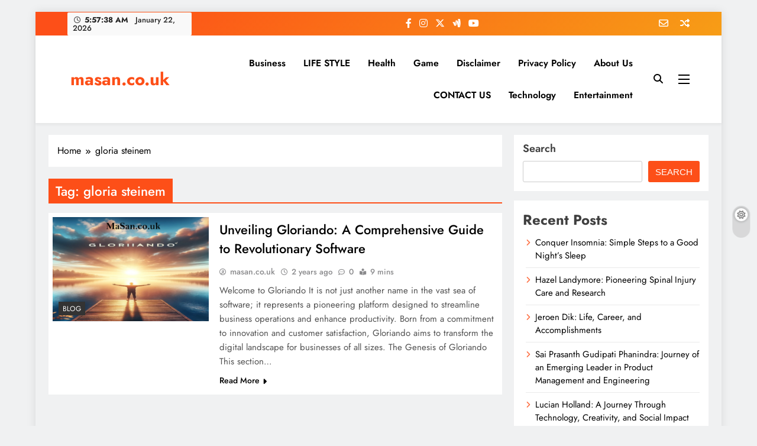

--- FILE ---
content_type: text/html; charset=utf-8
request_url: https://www.google.com/recaptcha/api2/aframe
body_size: 267
content:
<!DOCTYPE HTML><html><head><meta http-equiv="content-type" content="text/html; charset=UTF-8"></head><body><script nonce="xqZKlwexv-o1E_mwXnXSfA">/** Anti-fraud and anti-abuse applications only. See google.com/recaptcha */ try{var clients={'sodar':'https://pagead2.googlesyndication.com/pagead/sodar?'};window.addEventListener("message",function(a){try{if(a.source===window.parent){var b=JSON.parse(a.data);var c=clients[b['id']];if(c){var d=document.createElement('img');d.src=c+b['params']+'&rc='+(localStorage.getItem("rc::a")?sessionStorage.getItem("rc::b"):"");window.document.body.appendChild(d);sessionStorage.setItem("rc::e",parseInt(sessionStorage.getItem("rc::e")||0)+1);localStorage.setItem("rc::h",'1769407057098');}}}catch(b){}});window.parent.postMessage("_grecaptcha_ready", "*");}catch(b){}</script></body></html>